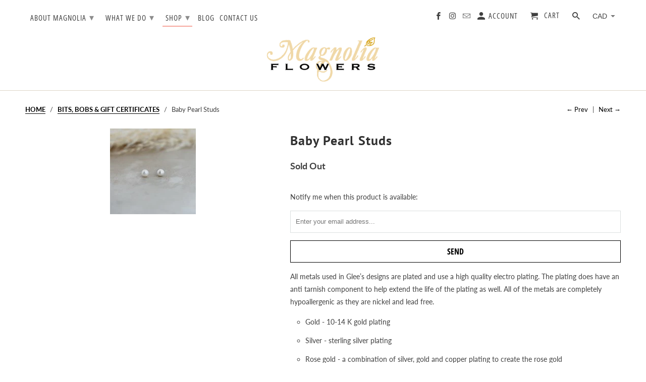

--- FILE ---
content_type: text/html; charset=utf-8
request_url: https://shop.magnoliaflowers.ca/collections/value-deals/products/baby-pearl-studs
body_size: 17972
content:
<!DOCTYPE html>
<html lang="en">
  <head>
    <meta charset="utf-8">
    <meta http-equiv="cleartype" content="on">
    <meta name="robots" content="index,follow">

    
    <title>Baby Pearl Studs - Magnolia Flowers</title>

    
      <meta name="description" content="All metals used in Glee’s designs are plated and use a high quality electro plating. The plating does have an anti tarnish component to help extend the life of the plating as well. All of the metals are completely hypoallergenic as they are nickel and lead free. Gold - 10-14 K gold plating Silver - sterling silver plat" />
    

    

<meta name="author" content="Magnolia Flowers">
<meta property="og:url" content="https://shop.magnoliaflowers.ca/products/baby-pearl-studs">
<meta property="og:site_name" content="Magnolia Flowers">



  <meta property="og:type" content="product">
  <meta property="og:title" content="Baby Pearl Studs">

  
    <meta property="og:image" content="https://shop.magnoliaflowers.ca/cdn/shop/files/image_4d0e776e-ea5d-44d0-81d6-4ed11a616732_600x.jpg?v=1686251016">
    <meta property="og:image:secure_url" content="https://shop.magnoliaflowers.ca/cdn/shop/files/image_4d0e776e-ea5d-44d0-81d6-4ed11a616732_600x.jpg?v=1686251016">
    
    <meta property="og:image:width" content="170">
    <meta property="og:image:height" content="170">
    <meta property="og:image:alt" content="Baby Pearl Studs">
      
   
  <meta property="product:price:amount" content="19.95"> 
  <meta property="product:price:currency" content="CAD">



  <meta property="og:description" content="All metals used in Glee’s designs are plated and use a high quality electro plating. The plating does have an anti tarnish component to help extend the life of the plating as well. All of the metals are completely hypoallergenic as they are nickel and lead free. Gold - 10-14 K gold plating Silver - sterling silver plat">




<meta name="twitter:card" content="summary">

  <meta name="twitter:title" content="Baby Pearl Studs">
  <meta name="twitter:description" content="
All metals used in Glee’s designs are plated and use a high quality electro plating. The plating does have an anti tarnish component to help extend the life of the plating as well. All of the metals are completely hypoallergenic as they are nickel and lead free.

Gold - 10-14 K gold plating
Silver - sterling silver plating
Rose gold - a combination of silver, gold and copper plating to create the rose gold
">
  <meta name="twitter:image" content="https://shop.magnoliaflowers.ca/cdn/shop/files/image_4d0e776e-ea5d-44d0-81d6-4ed11a616732_240x.jpg?v=1686251016">
  <meta name="twitter:image:width" content="240">
  <meta name="twitter:image:height" content="240">
  <meta name="twitter:image:alt" content="Baby Pearl Studs">



    
      <link rel="prev" href="/collections/value-deals/products/aurum-pot-planter">
    
    
      <link rel="next" href="/collections/value-deals/products/baby-starfish-studs">
    

    <!-- Mobile Specific Metas -->
    <meta name="HandheldFriendly" content="True">
    <meta name="MobileOptimized" content="320">
    <meta name="viewport" content="width=device-width,initial-scale=1">
    <meta name="theme-color" content="#ffffff">

    <!-- Stylesheets for Retina 4.6.4 -->
    <link href="//shop.magnoliaflowers.ca/cdn/shop/t/27/assets/styles.scss.css?v=76746702022603175781762828279" rel="stylesheet" type="text/css" media="all" />
  	<link href="//shop.magnoliaflowers.ca/cdn/shop/t/27/assets/bentosmb-custom.scss.css?v=119807389196009434911720450818" rel="stylesheet" type="text/css" media="all" />
	<link rel="stylesheet" href="https://cdn.jsdelivr.net/npm/vanillajs-datepicker@1.0/dist/css/datepicker.min.css">

    <!--[if lte IE 9]>
      <link href="//shop.magnoliaflowers.ca/cdn/shop/t/27/assets/ie.css?v=16370617434440559491720450818" rel="stylesheet" type="text/css" media="all" />
    <![endif]-->

     
      <link rel="shortcut icon" type="image/x-icon" href="//shop.magnoliaflowers.ca/cdn/shop/files/Square-logo-512px_180x180.png?v=1614400133">
      <link rel="apple-touch-icon" href="//shop.magnoliaflowers.ca/cdn/shop/files/Square-logo-512px_180x180.png?v=1614400133"/>
      <link rel="apple-touch-icon" sizes="72x72" href="//shop.magnoliaflowers.ca/cdn/shop/files/Square-logo-512px_72x72.png?v=1614400133"/>
      <link rel="apple-touch-icon" sizes="114x114" href="//shop.magnoliaflowers.ca/cdn/shop/files/Square-logo-512px_114x114.png?v=1614400133"/>
      <link rel="apple-touch-icon" sizes="180x180" href="//shop.magnoliaflowers.ca/cdn/shop/files/Square-logo-512px_180x180.png?v=1614400133"/>
      <link rel="apple-touch-icon" sizes="228x228" href="//shop.magnoliaflowers.ca/cdn/shop/files/Square-logo-512px_228x228.png?v=1614400133"/>
    

    <link rel="canonical" href="https://shop.magnoliaflowers.ca/products/baby-pearl-studs" />

    

    <script src="//shop.magnoliaflowers.ca/cdn/shop/t/27/assets/app.js?v=179005374155243142151720544912" type="text/javascript"></script>
	<script src="https://cdn.jsdelivr.net/npm/vanillajs-datepicker@1.0/dist/js/datepicker.min.js"></script>

    <script>window.performance && window.performance.mark && window.performance.mark('shopify.content_for_header.start');</script><meta id="shopify-digital-wallet" name="shopify-digital-wallet" content="/10818698/digital_wallets/dialog">
<link rel="alternate" type="application/json+oembed" href="https://shop.magnoliaflowers.ca/products/baby-pearl-studs.oembed">
<script async="async" src="/checkouts/internal/preloads.js?locale=en-CA"></script>
<script id="shopify-features" type="application/json">{"accessToken":"00de1b42d1cf56e592b8c3bc0e966ee9","betas":["rich-media-storefront-analytics"],"domain":"shop.magnoliaflowers.ca","predictiveSearch":true,"shopId":10818698,"locale":"en"}</script>
<script>var Shopify = Shopify || {};
Shopify.shop = "magnolia-flowers-3.myshopify.com";
Shopify.locale = "en";
Shopify.currency = {"active":"CAD","rate":"1.0"};
Shopify.country = "CA";
Shopify.theme = {"name":"Retina | BentoSMB | Jul 8 24","id":169815736635,"schema_name":"Retina","schema_version":"4.6.4","theme_store_id":null,"role":"main"};
Shopify.theme.handle = "null";
Shopify.theme.style = {"id":null,"handle":null};
Shopify.cdnHost = "shop.magnoliaflowers.ca/cdn";
Shopify.routes = Shopify.routes || {};
Shopify.routes.root = "/";</script>
<script type="module">!function(o){(o.Shopify=o.Shopify||{}).modules=!0}(window);</script>
<script>!function(o){function n(){var o=[];function n(){o.push(Array.prototype.slice.apply(arguments))}return n.q=o,n}var t=o.Shopify=o.Shopify||{};t.loadFeatures=n(),t.autoloadFeatures=n()}(window);</script>
<script id="shop-js-analytics" type="application/json">{"pageType":"product"}</script>
<script defer="defer" async type="module" src="//shop.magnoliaflowers.ca/cdn/shopifycloud/shop-js/modules/v2/client.init-shop-cart-sync_IZsNAliE.en.esm.js"></script>
<script defer="defer" async type="module" src="//shop.magnoliaflowers.ca/cdn/shopifycloud/shop-js/modules/v2/chunk.common_0OUaOowp.esm.js"></script>
<script type="module">
  await import("//shop.magnoliaflowers.ca/cdn/shopifycloud/shop-js/modules/v2/client.init-shop-cart-sync_IZsNAliE.en.esm.js");
await import("//shop.magnoliaflowers.ca/cdn/shopifycloud/shop-js/modules/v2/chunk.common_0OUaOowp.esm.js");

  window.Shopify.SignInWithShop?.initShopCartSync?.({"fedCMEnabled":true,"windoidEnabled":true});

</script>
<script>(function() {
  var isLoaded = false;
  function asyncLoad() {
    if (isLoaded) return;
    isLoaded = true;
    var urls = ["https:\/\/inffuse.eventscalendar.co\/plugins\/shopify\/loader.js?app=calendar\u0026shop=magnolia-flowers-3.myshopify.com\u0026shop=magnolia-flowers-3.myshopify.com","https:\/\/formbuilder.hulkapps.com\/skeletopapp.js?shop=magnolia-flowers-3.myshopify.com","https:\/\/shopify.covet.pics\/covet-pics-widget-inject.js?shop=magnolia-flowers-3.myshopify.com"];
    for (var i = 0; i < urls.length; i++) {
      var s = document.createElement('script');
      s.type = 'text/javascript';
      s.async = true;
      s.src = urls[i];
      var x = document.getElementsByTagName('script')[0];
      x.parentNode.insertBefore(s, x);
    }
  };
  if(window.attachEvent) {
    window.attachEvent('onload', asyncLoad);
  } else {
    window.addEventListener('load', asyncLoad, false);
  }
})();</script>
<script id="__st">var __st={"a":10818698,"offset":-18000,"reqid":"ed48e477-3cd2-45cf-b944-08294bcf56a4-1768369925","pageurl":"shop.magnoliaflowers.ca\/collections\/value-deals\/products\/baby-pearl-studs","u":"2138ec73a68d","p":"product","rtyp":"product","rid":8425044640059};</script>
<script>window.ShopifyPaypalV4VisibilityTracking = true;</script>
<script id="captcha-bootstrap">!function(){'use strict';const t='contact',e='account',n='new_comment',o=[[t,t],['blogs',n],['comments',n],[t,'customer']],c=[[e,'customer_login'],[e,'guest_login'],[e,'recover_customer_password'],[e,'create_customer']],r=t=>t.map((([t,e])=>`form[action*='/${t}']:not([data-nocaptcha='true']) input[name='form_type'][value='${e}']`)).join(','),a=t=>()=>t?[...document.querySelectorAll(t)].map((t=>t.form)):[];function s(){const t=[...o],e=r(t);return a(e)}const i='password',u='form_key',d=['recaptcha-v3-token','g-recaptcha-response','h-captcha-response',i],f=()=>{try{return window.sessionStorage}catch{return}},m='__shopify_v',_=t=>t.elements[u];function p(t,e,n=!1){try{const o=window.sessionStorage,c=JSON.parse(o.getItem(e)),{data:r}=function(t){const{data:e,action:n}=t;return t[m]||n?{data:e,action:n}:{data:t,action:n}}(c);for(const[e,n]of Object.entries(r))t.elements[e]&&(t.elements[e].value=n);n&&o.removeItem(e)}catch(o){console.error('form repopulation failed',{error:o})}}const l='form_type',E='cptcha';function T(t){t.dataset[E]=!0}const w=window,h=w.document,L='Shopify',v='ce_forms',y='captcha';let A=!1;((t,e)=>{const n=(g='f06e6c50-85a8-45c8-87d0-21a2b65856fe',I='https://cdn.shopify.com/shopifycloud/storefront-forms-hcaptcha/ce_storefront_forms_captcha_hcaptcha.v1.5.2.iife.js',D={infoText:'Protected by hCaptcha',privacyText:'Privacy',termsText:'Terms'},(t,e,n)=>{const o=w[L][v],c=o.bindForm;if(c)return c(t,g,e,D).then(n);var r;o.q.push([[t,g,e,D],n]),r=I,A||(h.body.append(Object.assign(h.createElement('script'),{id:'captcha-provider',async:!0,src:r})),A=!0)});var g,I,D;w[L]=w[L]||{},w[L][v]=w[L][v]||{},w[L][v].q=[],w[L][y]=w[L][y]||{},w[L][y].protect=function(t,e){n(t,void 0,e),T(t)},Object.freeze(w[L][y]),function(t,e,n,w,h,L){const[v,y,A,g]=function(t,e,n){const i=e?o:[],u=t?c:[],d=[...i,...u],f=r(d),m=r(i),_=r(d.filter((([t,e])=>n.includes(e))));return[a(f),a(m),a(_),s()]}(w,h,L),I=t=>{const e=t.target;return e instanceof HTMLFormElement?e:e&&e.form},D=t=>v().includes(t);t.addEventListener('submit',(t=>{const e=I(t);if(!e)return;const n=D(e)&&!e.dataset.hcaptchaBound&&!e.dataset.recaptchaBound,o=_(e),c=g().includes(e)&&(!o||!o.value);(n||c)&&t.preventDefault(),c&&!n&&(function(t){try{if(!f())return;!function(t){const e=f();if(!e)return;const n=_(t);if(!n)return;const o=n.value;o&&e.removeItem(o)}(t);const e=Array.from(Array(32),(()=>Math.random().toString(36)[2])).join('');!function(t,e){_(t)||t.append(Object.assign(document.createElement('input'),{type:'hidden',name:u})),t.elements[u].value=e}(t,e),function(t,e){const n=f();if(!n)return;const o=[...t.querySelectorAll(`input[type='${i}']`)].map((({name:t})=>t)),c=[...d,...o],r={};for(const[a,s]of new FormData(t).entries())c.includes(a)||(r[a]=s);n.setItem(e,JSON.stringify({[m]:1,action:t.action,data:r}))}(t,e)}catch(e){console.error('failed to persist form',e)}}(e),e.submit())}));const S=(t,e)=>{t&&!t.dataset[E]&&(n(t,e.some((e=>e===t))),T(t))};for(const o of['focusin','change'])t.addEventListener(o,(t=>{const e=I(t);D(e)&&S(e,y())}));const B=e.get('form_key'),M=e.get(l),P=B&&M;t.addEventListener('DOMContentLoaded',(()=>{const t=y();if(P)for(const e of t)e.elements[l].value===M&&p(e,B);[...new Set([...A(),...v().filter((t=>'true'===t.dataset.shopifyCaptcha))])].forEach((e=>S(e,t)))}))}(h,new URLSearchParams(w.location.search),n,t,e,['guest_login'])})(!0,!0)}();</script>
<script integrity="sha256-4kQ18oKyAcykRKYeNunJcIwy7WH5gtpwJnB7kiuLZ1E=" data-source-attribution="shopify.loadfeatures" defer="defer" src="//shop.magnoliaflowers.ca/cdn/shopifycloud/storefront/assets/storefront/load_feature-a0a9edcb.js" crossorigin="anonymous"></script>
<script data-source-attribution="shopify.dynamic_checkout.dynamic.init">var Shopify=Shopify||{};Shopify.PaymentButton=Shopify.PaymentButton||{isStorefrontPortableWallets:!0,init:function(){window.Shopify.PaymentButton.init=function(){};var t=document.createElement("script");t.src="https://shop.magnoliaflowers.ca/cdn/shopifycloud/portable-wallets/latest/portable-wallets.en.js",t.type="module",document.head.appendChild(t)}};
</script>
<script data-source-attribution="shopify.dynamic_checkout.buyer_consent">
  function portableWalletsHideBuyerConsent(e){var t=document.getElementById("shopify-buyer-consent"),n=document.getElementById("shopify-subscription-policy-button");t&&n&&(t.classList.add("hidden"),t.setAttribute("aria-hidden","true"),n.removeEventListener("click",e))}function portableWalletsShowBuyerConsent(e){var t=document.getElementById("shopify-buyer-consent"),n=document.getElementById("shopify-subscription-policy-button");t&&n&&(t.classList.remove("hidden"),t.removeAttribute("aria-hidden"),n.addEventListener("click",e))}window.Shopify?.PaymentButton&&(window.Shopify.PaymentButton.hideBuyerConsent=portableWalletsHideBuyerConsent,window.Shopify.PaymentButton.showBuyerConsent=portableWalletsShowBuyerConsent);
</script>
<script data-source-attribution="shopify.dynamic_checkout.cart.bootstrap">document.addEventListener("DOMContentLoaded",(function(){function t(){return document.querySelector("shopify-accelerated-checkout-cart, shopify-accelerated-checkout")}if(t())Shopify.PaymentButton.init();else{new MutationObserver((function(e,n){t()&&(Shopify.PaymentButton.init(),n.disconnect())})).observe(document.body,{childList:!0,subtree:!0})}}));
</script>

<script>window.performance && window.performance.mark && window.performance.mark('shopify.content_for_header.end');</script>

    <noscript>
      <style>
        img.lazyload[data-sizes="auto"] {
          display: none !important;
        }
        .lazyload--mirage+.transition-helper {
          display: none;
        }
        .image__fallback {
          width: 100vw;
          display: block !important;
          max-width: 100vw !important;
          margin-bottom: 0;
        }
        .product_section:not(.product_slideshow_animation--slide) .flexslider.product_gallery .slides li {
          display: block !important;
        }
        .no-js-only {
          display: inherit !important;
        }
        .icon-cart.cart-button {
          display: none;
        }
        .lazyload {
          opacity: 1;
          -webkit-filter: blur(0);
          filter: blur(0);
        }
        .animate_right,
        .animate_left,
        .animate_up,
        .animate_down {
          opacity: 1;
        }
        .flexslider .slides>li {
          display: block;
        }
        .product_section .product_form {
          opacity: 1;
        }
        .multi_select,
        form .select {
          display: block !important;
        }
        .swatch_options {
          display: none;
        }
        .primary_logo {
          display: block;
        }
      </style>
    </noscript>
  <!-- BEGIN app block: shopify://apps/hulk-form-builder/blocks/app-embed/b6b8dd14-356b-4725-a4ed-77232212b3c3 --><!-- BEGIN app snippet: hulkapps-formbuilder-theme-ext --><script type="text/javascript">
  
  if (typeof window.formbuilder_customer != "object") {
        window.formbuilder_customer = {}
  }

  window.hulkFormBuilder = {
    form_data: {},
    shop_data: {"shop_qyIp3tfUFlU_1oMroTiPIA":{"shop_uuid":"qyIp3tfUFlU_1oMroTiPIA","shop_timezone":"America\/New_York","shop_id":28906,"shop_is_after_submit_enabled":true,"shop_shopify_plan":"professional","shop_shopify_domain":"magnolia-flowers-3.myshopify.com","shop_remove_watermark":false,"shop_created_at":"2020-01-23T19:36:14.456Z","is_skip_metafield":false,"shop_deleted":false,"shop_disabled":false}},
    settings_data: {"shop_settings":{"shop_customise_msgs":[],"default_customise_msgs":{"is_required":"is required","thank_you":"Thank you! The form was submitted successfully.","processing":"Processing...","valid_data":"Please provide valid data","valid_email":"Provide valid email format","valid_tags":"HTML Tags are not allowed","valid_phone":"Provide valid phone number","valid_captcha":"Please provide valid captcha response","valid_url":"Provide valid URL","only_number_alloud":"Provide valid number in","number_less":"must be less than","number_more":"must be more than","image_must_less":"Image must be less than 20MB","image_number":"Images allowed","image_extension":"Invalid extension! Please provide image file","error_image_upload":"Error in image upload. Please try again.","error_file_upload":"Error in file upload. Please try again.","your_response":"Your response","error_form_submit":"Error occur.Please try again after sometime.","email_submitted":"Form with this email is already submitted","invalid_email_by_zerobounce":"The email address you entered appears to be invalid. Please check it and try again.","download_file":"Download file","card_details_invalid":"Your card details are invalid","card_details":"Card details","please_enter_card_details":"Please enter card details","card_number":"Card number","exp_mm":"Exp MM","exp_yy":"Exp YY","crd_cvc":"CVV","payment_value":"Payment amount","please_enter_payment_amount":"Please enter payment amount","address1":"Address line 1","address2":"Address line 2","city":"City","province":"Province","zipcode":"Zip code","country":"Country","blocked_domain":"This form does not accept addresses from","file_must_less":"File must be less than 20MB","file_extension":"Invalid extension! Please provide file","only_file_number_alloud":"files allowed","previous":"Previous","next":"Next","must_have_a_input":"Please enter at least one field.","please_enter_required_data":"Please enter required data","atleast_one_special_char":"Include at least one special character","atleast_one_lowercase_char":"Include at least one lowercase character","atleast_one_uppercase_char":"Include at least one uppercase character","atleast_one_number":"Include at least one number","must_have_8_chars":"Must have 8 characters long","be_between_8_and_12_chars":"Be between 8 and 12 characters long","please_select":"Please Select","phone_submitted":"Form with this phone number is already submitted","user_res_parse_error":"Error while submitting the form","valid_same_values":"values must be same","product_choice_clear_selection":"Clear Selection","picture_choice_clear_selection":"Clear Selection","remove_all_for_file_image_upload":"Remove All","invalid_file_type_for_image_upload":"You can't upload files of this type.","invalid_file_type_for_signature_upload":"You can't upload files of this type.","max_files_exceeded_for_file_upload":"You can not upload any more files.","max_files_exceeded_for_image_upload":"You can not upload any more files.","file_already_exist":"File already uploaded","max_limit_exceed":"You have added the maximum number of text fields.","cancel_upload_for_file_upload":"Cancel upload","cancel_upload_for_image_upload":"Cancel upload","cancel_upload_for_signature_upload":"Cancel upload"},"shop_blocked_domains":[]}},
    features_data: {"shop_plan_features":{"shop_plan_features":["unlimited-forms","full-design-customization","export-form-submissions","multiple-recipients-for-form-submissions","multiple-admin-notifications","enable-captcha","unlimited-file-uploads","save-submitted-form-data","set-auto-response-message","conditional-logic","form-banner","save-as-draft-facility","include-user-response-in-admin-email","disable-form-submission","file-upload"]}},
    shop: null,
    shop_id: null,
    plan_features: null,
    validateDoubleQuotes: false,
    assets: {
      extraFunctions: "https://cdn.shopify.com/extensions/019bb5ee-ec40-7527-955d-c1b8751eb060/form-builder-by-hulkapps-50/assets/extra-functions.js",
      extraStyles: "https://cdn.shopify.com/extensions/019bb5ee-ec40-7527-955d-c1b8751eb060/form-builder-by-hulkapps-50/assets/extra-styles.css",
      bootstrapStyles: "https://cdn.shopify.com/extensions/019bb5ee-ec40-7527-955d-c1b8751eb060/form-builder-by-hulkapps-50/assets/theme-app-extension-bootstrap.css"
    },
    translations: {
      htmlTagNotAllowed: "HTML Tags are not allowed",
      sqlQueryNotAllowed: "SQL Queries are not allowed",
      doubleQuoteNotAllowed: "Double quotes are not allowed",
      vorwerkHttpWwwNotAllowed: "The words \u0026#39;http\u0026#39; and \u0026#39;www\u0026#39; are not allowed. Please remove them and try again.",
      maxTextFieldsReached: "You have added the maximum number of text fields.",
      avoidNegativeWords: "Avoid negative words: Don\u0026#39;t use negative words in your contact message.",
      customDesignOnly: "This form is for custom designs requests. For general inquiries please contact our team at info@stagheaddesigns.com",
      zerobounceApiErrorMsg: "We couldn\u0026#39;t verify your email due to a technical issue. Please try again later.",
    }

  }

  

  window.FbThemeAppExtSettingsHash = {}
  
</script><!-- END app snippet --><!-- END app block --><script src="https://cdn.shopify.com/extensions/019bb5ee-ec40-7527-955d-c1b8751eb060/form-builder-by-hulkapps-50/assets/form-builder-script.js" type="text/javascript" defer="defer"></script>
<link href="https://monorail-edge.shopifysvc.com" rel="dns-prefetch">
<script>(function(){if ("sendBeacon" in navigator && "performance" in window) {try {var session_token_from_headers = performance.getEntriesByType('navigation')[0].serverTiming.find(x => x.name == '_s').description;} catch {var session_token_from_headers = undefined;}var session_cookie_matches = document.cookie.match(/_shopify_s=([^;]*)/);var session_token_from_cookie = session_cookie_matches && session_cookie_matches.length === 2 ? session_cookie_matches[1] : "";var session_token = session_token_from_headers || session_token_from_cookie || "";function handle_abandonment_event(e) {var entries = performance.getEntries().filter(function(entry) {return /monorail-edge.shopifysvc.com/.test(entry.name);});if (!window.abandonment_tracked && entries.length === 0) {window.abandonment_tracked = true;var currentMs = Date.now();var navigation_start = performance.timing.navigationStart;var payload = {shop_id: 10818698,url: window.location.href,navigation_start,duration: currentMs - navigation_start,session_token,page_type: "product"};window.navigator.sendBeacon("https://monorail-edge.shopifysvc.com/v1/produce", JSON.stringify({schema_id: "online_store_buyer_site_abandonment/1.1",payload: payload,metadata: {event_created_at_ms: currentMs,event_sent_at_ms: currentMs}}));}}window.addEventListener('pagehide', handle_abandonment_event);}}());</script>
<script id="web-pixels-manager-setup">(function e(e,d,r,n,o){if(void 0===o&&(o={}),!Boolean(null===(a=null===(i=window.Shopify)||void 0===i?void 0:i.analytics)||void 0===a?void 0:a.replayQueue)){var i,a;window.Shopify=window.Shopify||{};var t=window.Shopify;t.analytics=t.analytics||{};var s=t.analytics;s.replayQueue=[],s.publish=function(e,d,r){return s.replayQueue.push([e,d,r]),!0};try{self.performance.mark("wpm:start")}catch(e){}var l=function(){var e={modern:/Edge?\/(1{2}[4-9]|1[2-9]\d|[2-9]\d{2}|\d{4,})\.\d+(\.\d+|)|Firefox\/(1{2}[4-9]|1[2-9]\d|[2-9]\d{2}|\d{4,})\.\d+(\.\d+|)|Chrom(ium|e)\/(9{2}|\d{3,})\.\d+(\.\d+|)|(Maci|X1{2}).+ Version\/(15\.\d+|(1[6-9]|[2-9]\d|\d{3,})\.\d+)([,.]\d+|)( \(\w+\)|)( Mobile\/\w+|) Safari\/|Chrome.+OPR\/(9{2}|\d{3,})\.\d+\.\d+|(CPU[ +]OS|iPhone[ +]OS|CPU[ +]iPhone|CPU IPhone OS|CPU iPad OS)[ +]+(15[._]\d+|(1[6-9]|[2-9]\d|\d{3,})[._]\d+)([._]\d+|)|Android:?[ /-](13[3-9]|1[4-9]\d|[2-9]\d{2}|\d{4,})(\.\d+|)(\.\d+|)|Android.+Firefox\/(13[5-9]|1[4-9]\d|[2-9]\d{2}|\d{4,})\.\d+(\.\d+|)|Android.+Chrom(ium|e)\/(13[3-9]|1[4-9]\d|[2-9]\d{2}|\d{4,})\.\d+(\.\d+|)|SamsungBrowser\/([2-9]\d|\d{3,})\.\d+/,legacy:/Edge?\/(1[6-9]|[2-9]\d|\d{3,})\.\d+(\.\d+|)|Firefox\/(5[4-9]|[6-9]\d|\d{3,})\.\d+(\.\d+|)|Chrom(ium|e)\/(5[1-9]|[6-9]\d|\d{3,})\.\d+(\.\d+|)([\d.]+$|.*Safari\/(?![\d.]+ Edge\/[\d.]+$))|(Maci|X1{2}).+ Version\/(10\.\d+|(1[1-9]|[2-9]\d|\d{3,})\.\d+)([,.]\d+|)( \(\w+\)|)( Mobile\/\w+|) Safari\/|Chrome.+OPR\/(3[89]|[4-9]\d|\d{3,})\.\d+\.\d+|(CPU[ +]OS|iPhone[ +]OS|CPU[ +]iPhone|CPU IPhone OS|CPU iPad OS)[ +]+(10[._]\d+|(1[1-9]|[2-9]\d|\d{3,})[._]\d+)([._]\d+|)|Android:?[ /-](13[3-9]|1[4-9]\d|[2-9]\d{2}|\d{4,})(\.\d+|)(\.\d+|)|Mobile Safari.+OPR\/([89]\d|\d{3,})\.\d+\.\d+|Android.+Firefox\/(13[5-9]|1[4-9]\d|[2-9]\d{2}|\d{4,})\.\d+(\.\d+|)|Android.+Chrom(ium|e)\/(13[3-9]|1[4-9]\d|[2-9]\d{2}|\d{4,})\.\d+(\.\d+|)|Android.+(UC? ?Browser|UCWEB|U3)[ /]?(15\.([5-9]|\d{2,})|(1[6-9]|[2-9]\d|\d{3,})\.\d+)\.\d+|SamsungBrowser\/(5\.\d+|([6-9]|\d{2,})\.\d+)|Android.+MQ{2}Browser\/(14(\.(9|\d{2,})|)|(1[5-9]|[2-9]\d|\d{3,})(\.\d+|))(\.\d+|)|K[Aa][Ii]OS\/(3\.\d+|([4-9]|\d{2,})\.\d+)(\.\d+|)/},d=e.modern,r=e.legacy,n=navigator.userAgent;return n.match(d)?"modern":n.match(r)?"legacy":"unknown"}(),u="modern"===l?"modern":"legacy",c=(null!=n?n:{modern:"",legacy:""})[u],f=function(e){return[e.baseUrl,"/wpm","/b",e.hashVersion,"modern"===e.buildTarget?"m":"l",".js"].join("")}({baseUrl:d,hashVersion:r,buildTarget:u}),m=function(e){var d=e.version,r=e.bundleTarget,n=e.surface,o=e.pageUrl,i=e.monorailEndpoint;return{emit:function(e){var a=e.status,t=e.errorMsg,s=(new Date).getTime(),l=JSON.stringify({metadata:{event_sent_at_ms:s},events:[{schema_id:"web_pixels_manager_load/3.1",payload:{version:d,bundle_target:r,page_url:o,status:a,surface:n,error_msg:t},metadata:{event_created_at_ms:s}}]});if(!i)return console&&console.warn&&console.warn("[Web Pixels Manager] No Monorail endpoint provided, skipping logging."),!1;try{return self.navigator.sendBeacon.bind(self.navigator)(i,l)}catch(e){}var u=new XMLHttpRequest;try{return u.open("POST",i,!0),u.setRequestHeader("Content-Type","text/plain"),u.send(l),!0}catch(e){return console&&console.warn&&console.warn("[Web Pixels Manager] Got an unhandled error while logging to Monorail."),!1}}}}({version:r,bundleTarget:l,surface:e.surface,pageUrl:self.location.href,monorailEndpoint:e.monorailEndpoint});try{o.browserTarget=l,function(e){var d=e.src,r=e.async,n=void 0===r||r,o=e.onload,i=e.onerror,a=e.sri,t=e.scriptDataAttributes,s=void 0===t?{}:t,l=document.createElement("script"),u=document.querySelector("head"),c=document.querySelector("body");if(l.async=n,l.src=d,a&&(l.integrity=a,l.crossOrigin="anonymous"),s)for(var f in s)if(Object.prototype.hasOwnProperty.call(s,f))try{l.dataset[f]=s[f]}catch(e){}if(o&&l.addEventListener("load",o),i&&l.addEventListener("error",i),u)u.appendChild(l);else{if(!c)throw new Error("Did not find a head or body element to append the script");c.appendChild(l)}}({src:f,async:!0,onload:function(){if(!function(){var e,d;return Boolean(null===(d=null===(e=window.Shopify)||void 0===e?void 0:e.analytics)||void 0===d?void 0:d.initialized)}()){var d=window.webPixelsManager.init(e)||void 0;if(d){var r=window.Shopify.analytics;r.replayQueue.forEach((function(e){var r=e[0],n=e[1],o=e[2];d.publishCustomEvent(r,n,o)})),r.replayQueue=[],r.publish=d.publishCustomEvent,r.visitor=d.visitor,r.initialized=!0}}},onerror:function(){return m.emit({status:"failed",errorMsg:"".concat(f," has failed to load")})},sri:function(e){var d=/^sha384-[A-Za-z0-9+/=]+$/;return"string"==typeof e&&d.test(e)}(c)?c:"",scriptDataAttributes:o}),m.emit({status:"loading"})}catch(e){m.emit({status:"failed",errorMsg:(null==e?void 0:e.message)||"Unknown error"})}}})({shopId: 10818698,storefrontBaseUrl: "https://shop.magnoliaflowers.ca",extensionsBaseUrl: "https://extensions.shopifycdn.com/cdn/shopifycloud/web-pixels-manager",monorailEndpoint: "https://monorail-edge.shopifysvc.com/unstable/produce_batch",surface: "storefront-renderer",enabledBetaFlags: ["2dca8a86","a0d5f9d2"],webPixelsConfigList: [{"id":"766673211","configuration":"{\"config\":\"{\\\"pixel_id\\\":\\\"G-ZRNZLY6TSH\\\",\\\"gtag_events\\\":[{\\\"type\\\":\\\"begin_checkout\\\",\\\"action_label\\\":\\\"G-ZRNZLY6TSH\\\"},{\\\"type\\\":\\\"search\\\",\\\"action_label\\\":\\\"G-ZRNZLY6TSH\\\"},{\\\"type\\\":\\\"view_item\\\",\\\"action_label\\\":\\\"G-ZRNZLY6TSH\\\"},{\\\"type\\\":\\\"purchase\\\",\\\"action_label\\\":\\\"G-ZRNZLY6TSH\\\"},{\\\"type\\\":\\\"page_view\\\",\\\"action_label\\\":\\\"G-ZRNZLY6TSH\\\"},{\\\"type\\\":\\\"add_payment_info\\\",\\\"action_label\\\":\\\"G-ZRNZLY6TSH\\\"},{\\\"type\\\":\\\"add_to_cart\\\",\\\"action_label\\\":\\\"G-ZRNZLY6TSH\\\"}],\\\"enable_monitoring_mode\\\":false}\"}","eventPayloadVersion":"v1","runtimeContext":"OPEN","scriptVersion":"b2a88bafab3e21179ed38636efcd8a93","type":"APP","apiClientId":1780363,"privacyPurposes":[],"dataSharingAdjustments":{"protectedCustomerApprovalScopes":["read_customer_address","read_customer_email","read_customer_name","read_customer_personal_data","read_customer_phone"]}},{"id":"146768187","eventPayloadVersion":"v1","runtimeContext":"LAX","scriptVersion":"1","type":"CUSTOM","privacyPurposes":["ANALYTICS"],"name":"Google Analytics tag (migrated)"},{"id":"shopify-app-pixel","configuration":"{}","eventPayloadVersion":"v1","runtimeContext":"STRICT","scriptVersion":"0450","apiClientId":"shopify-pixel","type":"APP","privacyPurposes":["ANALYTICS","MARKETING"]},{"id":"shopify-custom-pixel","eventPayloadVersion":"v1","runtimeContext":"LAX","scriptVersion":"0450","apiClientId":"shopify-pixel","type":"CUSTOM","privacyPurposes":["ANALYTICS","MARKETING"]}],isMerchantRequest: false,initData: {"shop":{"name":"Magnolia Flowers","paymentSettings":{"currencyCode":"CAD"},"myshopifyDomain":"magnolia-flowers-3.myshopify.com","countryCode":"CA","storefrontUrl":"https:\/\/shop.magnoliaflowers.ca"},"customer":null,"cart":null,"checkout":null,"productVariants":[{"price":{"amount":19.95,"currencyCode":"CAD"},"product":{"title":"Baby Pearl Studs","vendor":"Glee","id":"8425044640059","untranslatedTitle":"Baby Pearl Studs","url":"\/products\/baby-pearl-studs","type":"jewelry"},"id":"45385202270523","image":{"src":"\/\/shop.magnoliaflowers.ca\/cdn\/shop\/files\/image_4d0e776e-ea5d-44d0-81d6-4ed11a616732.jpg?v=1686251016"},"sku":"","title":"White","untranslatedTitle":"White"}],"purchasingCompany":null},},"https://shop.magnoliaflowers.ca/cdn","7cecd0b6w90c54c6cpe92089d5m57a67346",{"modern":"","legacy":""},{"shopId":"10818698","storefrontBaseUrl":"https:\/\/shop.magnoliaflowers.ca","extensionBaseUrl":"https:\/\/extensions.shopifycdn.com\/cdn\/shopifycloud\/web-pixels-manager","surface":"storefront-renderer","enabledBetaFlags":"[\"2dca8a86\", \"a0d5f9d2\"]","isMerchantRequest":"false","hashVersion":"7cecd0b6w90c54c6cpe92089d5m57a67346","publish":"custom","events":"[[\"page_viewed\",{}],[\"product_viewed\",{\"productVariant\":{\"price\":{\"amount\":19.95,\"currencyCode\":\"CAD\"},\"product\":{\"title\":\"Baby Pearl Studs\",\"vendor\":\"Glee\",\"id\":\"8425044640059\",\"untranslatedTitle\":\"Baby Pearl Studs\",\"url\":\"\/products\/baby-pearl-studs\",\"type\":\"jewelry\"},\"id\":\"45385202270523\",\"image\":{\"src\":\"\/\/shop.magnoliaflowers.ca\/cdn\/shop\/files\/image_4d0e776e-ea5d-44d0-81d6-4ed11a616732.jpg?v=1686251016\"},\"sku\":\"\",\"title\":\"White\",\"untranslatedTitle\":\"White\"}}]]"});</script><script>
  window.ShopifyAnalytics = window.ShopifyAnalytics || {};
  window.ShopifyAnalytics.meta = window.ShopifyAnalytics.meta || {};
  window.ShopifyAnalytics.meta.currency = 'CAD';
  var meta = {"product":{"id":8425044640059,"gid":"gid:\/\/shopify\/Product\/8425044640059","vendor":"Glee","type":"jewelry","handle":"baby-pearl-studs","variants":[{"id":45385202270523,"price":1995,"name":"Baby Pearl Studs - White","public_title":"White","sku":""}],"remote":false},"page":{"pageType":"product","resourceType":"product","resourceId":8425044640059,"requestId":"ed48e477-3cd2-45cf-b944-08294bcf56a4-1768369925"}};
  for (var attr in meta) {
    window.ShopifyAnalytics.meta[attr] = meta[attr];
  }
</script>
<script class="analytics">
  (function () {
    var customDocumentWrite = function(content) {
      var jquery = null;

      if (window.jQuery) {
        jquery = window.jQuery;
      } else if (window.Checkout && window.Checkout.$) {
        jquery = window.Checkout.$;
      }

      if (jquery) {
        jquery('body').append(content);
      }
    };

    var hasLoggedConversion = function(token) {
      if (token) {
        return document.cookie.indexOf('loggedConversion=' + token) !== -1;
      }
      return false;
    }

    var setCookieIfConversion = function(token) {
      if (token) {
        var twoMonthsFromNow = new Date(Date.now());
        twoMonthsFromNow.setMonth(twoMonthsFromNow.getMonth() + 2);

        document.cookie = 'loggedConversion=' + token + '; expires=' + twoMonthsFromNow;
      }
    }

    var trekkie = window.ShopifyAnalytics.lib = window.trekkie = window.trekkie || [];
    if (trekkie.integrations) {
      return;
    }
    trekkie.methods = [
      'identify',
      'page',
      'ready',
      'track',
      'trackForm',
      'trackLink'
    ];
    trekkie.factory = function(method) {
      return function() {
        var args = Array.prototype.slice.call(arguments);
        args.unshift(method);
        trekkie.push(args);
        return trekkie;
      };
    };
    for (var i = 0; i < trekkie.methods.length; i++) {
      var key = trekkie.methods[i];
      trekkie[key] = trekkie.factory(key);
    }
    trekkie.load = function(config) {
      trekkie.config = config || {};
      trekkie.config.initialDocumentCookie = document.cookie;
      var first = document.getElementsByTagName('script')[0];
      var script = document.createElement('script');
      script.type = 'text/javascript';
      script.onerror = function(e) {
        var scriptFallback = document.createElement('script');
        scriptFallback.type = 'text/javascript';
        scriptFallback.onerror = function(error) {
                var Monorail = {
      produce: function produce(monorailDomain, schemaId, payload) {
        var currentMs = new Date().getTime();
        var event = {
          schema_id: schemaId,
          payload: payload,
          metadata: {
            event_created_at_ms: currentMs,
            event_sent_at_ms: currentMs
          }
        };
        return Monorail.sendRequest("https://" + monorailDomain + "/v1/produce", JSON.stringify(event));
      },
      sendRequest: function sendRequest(endpointUrl, payload) {
        // Try the sendBeacon API
        if (window && window.navigator && typeof window.navigator.sendBeacon === 'function' && typeof window.Blob === 'function' && !Monorail.isIos12()) {
          var blobData = new window.Blob([payload], {
            type: 'text/plain'
          });

          if (window.navigator.sendBeacon(endpointUrl, blobData)) {
            return true;
          } // sendBeacon was not successful

        } // XHR beacon

        var xhr = new XMLHttpRequest();

        try {
          xhr.open('POST', endpointUrl);
          xhr.setRequestHeader('Content-Type', 'text/plain');
          xhr.send(payload);
        } catch (e) {
          console.log(e);
        }

        return false;
      },
      isIos12: function isIos12() {
        return window.navigator.userAgent.lastIndexOf('iPhone; CPU iPhone OS 12_') !== -1 || window.navigator.userAgent.lastIndexOf('iPad; CPU OS 12_') !== -1;
      }
    };
    Monorail.produce('monorail-edge.shopifysvc.com',
      'trekkie_storefront_load_errors/1.1',
      {shop_id: 10818698,
      theme_id: 169815736635,
      app_name: "storefront",
      context_url: window.location.href,
      source_url: "//shop.magnoliaflowers.ca/cdn/s/trekkie.storefront.55c6279c31a6628627b2ba1c5ff367020da294e2.min.js"});

        };
        scriptFallback.async = true;
        scriptFallback.src = '//shop.magnoliaflowers.ca/cdn/s/trekkie.storefront.55c6279c31a6628627b2ba1c5ff367020da294e2.min.js';
        first.parentNode.insertBefore(scriptFallback, first);
      };
      script.async = true;
      script.src = '//shop.magnoliaflowers.ca/cdn/s/trekkie.storefront.55c6279c31a6628627b2ba1c5ff367020da294e2.min.js';
      first.parentNode.insertBefore(script, first);
    };
    trekkie.load(
      {"Trekkie":{"appName":"storefront","development":false,"defaultAttributes":{"shopId":10818698,"isMerchantRequest":null,"themeId":169815736635,"themeCityHash":"5258589339274041961","contentLanguage":"en","currency":"CAD","eventMetadataId":"7a09d041-3b14-4fd7-93ff-8a9842d12ad3"},"isServerSideCookieWritingEnabled":true,"monorailRegion":"shop_domain","enabledBetaFlags":["65f19447"]},"Session Attribution":{},"S2S":{"facebookCapiEnabled":true,"source":"trekkie-storefront-renderer","apiClientId":580111}}
    );

    var loaded = false;
    trekkie.ready(function() {
      if (loaded) return;
      loaded = true;

      window.ShopifyAnalytics.lib = window.trekkie;

      var originalDocumentWrite = document.write;
      document.write = customDocumentWrite;
      try { window.ShopifyAnalytics.merchantGoogleAnalytics.call(this); } catch(error) {};
      document.write = originalDocumentWrite;

      window.ShopifyAnalytics.lib.page(null,{"pageType":"product","resourceType":"product","resourceId":8425044640059,"requestId":"ed48e477-3cd2-45cf-b944-08294bcf56a4-1768369925","shopifyEmitted":true});

      var match = window.location.pathname.match(/checkouts\/(.+)\/(thank_you|post_purchase)/)
      var token = match? match[1]: undefined;
      if (!hasLoggedConversion(token)) {
        setCookieIfConversion(token);
        window.ShopifyAnalytics.lib.track("Viewed Product",{"currency":"CAD","variantId":45385202270523,"productId":8425044640059,"productGid":"gid:\/\/shopify\/Product\/8425044640059","name":"Baby Pearl Studs - White","price":"19.95","sku":"","brand":"Glee","variant":"White","category":"jewelry","nonInteraction":true,"remote":false},undefined,undefined,{"shopifyEmitted":true});
      window.ShopifyAnalytics.lib.track("monorail:\/\/trekkie_storefront_viewed_product\/1.1",{"currency":"CAD","variantId":45385202270523,"productId":8425044640059,"productGid":"gid:\/\/shopify\/Product\/8425044640059","name":"Baby Pearl Studs - White","price":"19.95","sku":"","brand":"Glee","variant":"White","category":"jewelry","nonInteraction":true,"remote":false,"referer":"https:\/\/shop.magnoliaflowers.ca\/collections\/value-deals\/products\/baby-pearl-studs"});
      }
    });


        var eventsListenerScript = document.createElement('script');
        eventsListenerScript.async = true;
        eventsListenerScript.src = "//shop.magnoliaflowers.ca/cdn/shopifycloud/storefront/assets/shop_events_listener-3da45d37.js";
        document.getElementsByTagName('head')[0].appendChild(eventsListenerScript);

})();</script>
  <script>
  if (!window.ga || (window.ga && typeof window.ga !== 'function')) {
    window.ga = function ga() {
      (window.ga.q = window.ga.q || []).push(arguments);
      if (window.Shopify && window.Shopify.analytics && typeof window.Shopify.analytics.publish === 'function') {
        window.Shopify.analytics.publish("ga_stub_called", {}, {sendTo: "google_osp_migration"});
      }
      console.error("Shopify's Google Analytics stub called with:", Array.from(arguments), "\nSee https://help.shopify.com/manual/promoting-marketing/pixels/pixel-migration#google for more information.");
    };
    if (window.Shopify && window.Shopify.analytics && typeof window.Shopify.analytics.publish === 'function') {
      window.Shopify.analytics.publish("ga_stub_initialized", {}, {sendTo: "google_osp_migration"});
    }
  }
</script>
<script
  defer
  src="https://shop.magnoliaflowers.ca/cdn/shopifycloud/perf-kit/shopify-perf-kit-3.0.3.min.js"
  data-application="storefront-renderer"
  data-shop-id="10818698"
  data-render-region="gcp-us-central1"
  data-page-type="product"
  data-theme-instance-id="169815736635"
  data-theme-name="Retina"
  data-theme-version="4.6.4"
  data-monorail-region="shop_domain"
  data-resource-timing-sampling-rate="10"
  data-shs="true"
  data-shs-beacon="true"
  data-shs-export-with-fetch="true"
  data-shs-logs-sample-rate="1"
  data-shs-beacon-endpoint="https://shop.magnoliaflowers.ca/api/collect"
></script>
</head>
  
  <body class="product "
    data-money-format="${{amount}}" data-active-currency="CAD">

    <div id="content_wrapper">

      <div id="shopify-section-header" class="shopify-section header-section"><div id="header" class="mobile-header mobile-sticky-header--true" data-search-enabled="true">
  
  <a href="#nav" class="icon-menu" aria-haspopup="true" aria-label="Menu" role="nav"><span>Menu</span></a>
  
  <a href="#cart" class="icon-cart cart-button right"><span>0</span></a>
</div>

  <div class="container mobile_logo logo-below">
    <div class="logo">
      <a href="https://shop.magnoliaflowers.ca" title="Magnolia Flowers">
        
          <img src="//shop.magnoliaflowers.ca/cdn/shop/files/checkout_logo_2_280x@2x.png?v=1613687832" alt="Magnolia Flowers" />
        
      </a>
    </div>
  </div>


<div class="hidden">
  <div id="nav">
    <ul>
      
        
          <li >
            
              <span>About Magnolia</span>
            
            <ul>
              
                
                  <li ><a href="/pages/our-team">Our Team</a></li>
                
              
                
                  <li ><a href="/pages/about-us">Our Store</a></li>
                
              
            </ul>
          </li>
        
      
        
          <li >
            
              <span>What We Do</span>
            
            <ul>
              
                
                  <li ><a href="/pages/floral-studio">Floral Studio</a></li>
                
              
                
                  <li ><a href="/pages/weddings">Weddings</a></li>
                
              
                
                  <li ><a href="/pages/sympathy-flowers">Sympathy Flowers</a></li>
                
              
                
                  <li ><a href="/pages/event-floral-design">Event Floral Design</a></li>
                
              
                
                  <li ><a href="/pages/delivery">Delivery</a></li>
                
              
                
                  <li ><a href="/pages/vendor-information">Vendor Information</a></li>
                
              
            </ul>
          </li>
        
      
        
          <li >
            
              <a href="/collections/all">Shop</a>
            
            <ul>
              
                
                  <li ><a href="/collections/arrangements">Florals & Plants</a></li>
                
              
                
                  <li ><a href="/collections/valentines-2021">Valentine's </a></li>
                
              
                
                  <li class="Selected"><a href="/collections/value-deals">Bits & Bobs & Gift Certificates</a></li>
                
              
                
                  <li ><a href="/collections/la-rochere">La Rochere</a></li>
                
              
                
                  <li ><a href="/collections/dried-lavender">Dried Lavender</a></li>
                
              
                
                  <li ><a href="/collections/life-on-the-river">Life On the River</a></li>
                
              
                
                  <li ><a href="/collections/good-home-company-candles">The Good Home Co</a></li>
                
              
            </ul>
          </li>
        
      
        
          <li ><a href="/blogs/blog">Blog</a></li>
        
      
        
          <li ><a href="/pages/contact-us">Contact Us</a></li>
        
      
      
        
          <li>
            <a href="/account/login" id="customer_login_link">My Account</a>
          </li>
        
      
      
        <li class="currencies">
          
  <select class="currencies" name="currencies" data-default-shop-currency="CAD" data-currency-converter>
    
    
    <option value="CAD" selected="selected">CAD</option>
    
      
      <option value="USD">USD</option>
      
    
      
    
      
      <option value="INR">INR</option>
      
    
      
      <option value="GBP">GBP</option>
      
    
      
      <option value="AUD">AUD</option>
      
    
      
      <option value="EUR">EUR</option>
      
    
      
      <option value="JPY">JPY</option>
      
    
  </select>


        </li>
      
    </ul>
  </div>
  
  <form action="/checkout" method="post" id="cart">
    <ul data-money-format="${{amount}}" data-shop-currency="CAD" data-shop-name="Magnolia Flowers">
      <li class="mm-subtitle"><a class="mm-subclose continue" href="#cart">Continue Shopping</a></li>

      
        <li class="mm-label empty_cart"><a href="/cart">Your Cart is Empty</a></li>
      
    </ul>
  </form>
</div>



<div class="header default-header mm-fixed-top Fixed behind-menu--true header_bar  header_bar transparent-header--false">

  

  <div class="container">
    

    <div class="sixteen columns nav mobile_hidden">
      <ul class="menu" role="navigation">
        
        
          

            
            
            
            

            <li class="sub-menu" aria-haspopup="true" aria-expanded="false">
              <a href="#" class="dropdown-link ">About Magnolia
              <span class="arrow">▾</span></a>
              <div class="dropdown  ">
                <ul class="submenu_list">
                  
                  
                  
                    
                    <li><a href="/pages/our-team">Our Team</a></li>
                    

                    
                  
                    
                    <li><a href="/pages/about-us">Our Store</a></li>
                    

                    
                  
                </ul>
              </div>
            </li>
          
        
          

            
            
            
            

            <li class="sub-menu" aria-haspopup="true" aria-expanded="false">
              <a href="#" class="dropdown-link ">What We Do
              <span class="arrow">▾</span></a>
              <div class="dropdown  ">
                <ul class="submenu_list">
                  
                  
                  
                    
                    <li><a href="/pages/floral-studio">Floral Studio</a></li>
                    

                    
                  
                    
                    <li><a href="/pages/weddings">Weddings</a></li>
                    

                    
                  
                    
                    <li><a href="/pages/sympathy-flowers">Sympathy Flowers</a></li>
                    

                    
                  
                    
                    <li><a href="/pages/event-floral-design">Event Floral Design</a></li>
                    

                    
                  
                    
                    <li><a href="/pages/delivery">Delivery</a></li>
                    

                    
                  
                    
                    <li><a href="/pages/vendor-information">Vendor Information</a></li>
                    

                    
                  
                </ul>
              </div>
            </li>
          
        
          

            
            
            
            

            <li class="sub-menu" aria-haspopup="true" aria-expanded="false">
              <a href="/collections/all" class="dropdown-link active">Shop
              <span class="arrow">▾</span></a>
              <div class="dropdown  ">
                <ul class="submenu_list">
                  
                  
                  
                    
                    <li><a href="/collections/arrangements">Florals & Plants</a></li>
                    

                    
                  
                    
                    <li><a href="/collections/valentines-2021">Valentine's </a></li>
                    

                    
                  
                    
                    <li><a href="/collections/value-deals">Bits & Bobs & Gift Certificates</a></li>
                    

                    
                  
                    
                    <li><a href="/collections/la-rochere">La Rochere</a></li>
                    

                    
                  
                    
                    <li><a href="/collections/dried-lavender">Dried Lavender</a></li>
                    

                    
                  
                    
                    <li><a href="/collections/life-on-the-river">Life On the River</a></li>
                    

                    
                  
                    
                    <li><a href="/collections/good-home-company-candles">The Good Home Co</a></li>
                    

                    
                  
                </ul>
              </div>
            </li>
          
        
          
            <li>
              <a href="/blogs/blog" class="top-link ">Blog</a>
            </li>
          
        
          
            <li>
              <a href="/pages/contact-us" class="top-link ">Contact Us</a>
            </li>
          
        
      </ul>
      <ul class="menu menu-right">
        
          <span class="js-social-icons">
            


  <li class="facebook"><a href="https://www.facebook.com/MagnoliaFlowersGananoque/" title="Magnolia Flowers on Facebook" rel="me" target="_blank"><span class="icon-facebook"></span></a></li>













  <li class="instagram"><a href="https://www.instagram.com/gananoqueflower/" title="Magnolia Flowers on Instagram" rel="me" target="_blank"><span class="icon-instagram"></span></a></li>







  <li class="email"><a href="mailto:info@magnoliaflowers.ca" title="Email Magnolia Flowers" rel="me" target="_blank"><span class="icon-email"></span></a></li>


          </span>
        

        
          <li>
            <a href="/account" title="My Account " class="icon-account"> Account</a>
          </li>
        
        <li>
          <a href="#cart" id='cart-button' class="icon-cart cart-button"> <span>Cart</span></a>
          <a href="#cart" class="icon-cart cart-button no-js-only"> <span>Cart</span></a>
        </li>
        
          <li>
            <a href="/search" title="Search" class="icon-search" id="search-toggle"></a>
          </li>
        
        
          <li>
            
  <select class="currencies" name="currencies" data-default-shop-currency="CAD" data-currency-converter>
    
    
    <option value="CAD" selected="selected">CAD</option>
    
      
      <option value="USD">USD</option>
      
    
      
    
      
      <option value="INR">INR</option>
      
    
      
      <option value="GBP">GBP</option>
      
    
      
      <option value="AUD">AUD</option>
      
    
      
      <option value="EUR">EUR</option>
      
    
      
      <option value="JPY">JPY</option>
      
    
  </select>


          </li>
        
        
      </ul>
    </div>

    <div class="sixteen columns logo" >
      <a href="https://shop.magnoliaflowers.ca" title="Magnolia Flowers">
        
          <img src="//shop.magnoliaflowers.ca/cdn/shop/files/checkout_logo_2_280x@2x.png?v=1613687832" alt="Magnolia Flowers" class="primary_logo" />

          
        
      </a>
    </div>
  </div>
</div>
<div class="shadow-header"></div>

<style>
  .main_content_area,
  .shopify-policy__container {
    padding: 50px 0 0 0;
  }

  .logo a {
    display: block;
    max-width: 230px;
    padding-top: 0px;
  }

  
    .nav ul.menu {
      padding-top: 0px;
    }
  

  

  @media only screen and (max-width: 798px) {
    
      .main_content_area {
        padding-top: 0;
      }
    
  }

  .header .promo_banner,
  .promo_banner_mobile {
    background-color: #f59186;
  }
  .header .promo_banner p,
  .promo_banner_mobile p {
    color: #ffffff;
  }
  .header .promo_banner a,
  .header .promo_banner a:hover,
  .promo_banner_mobile a,
  .promo_banner_mobile a:hover {
    color: #ffffff;
  }

  .header .promo_banner .icon-close,
  .promo_banner .icon-close,
  .promo_banner_mobile .icon-close {
    color: #ffffff;
  }

  
  .localfeetotal-container{
    height: 34px;
    background-color: transparent;
  }
  .localfeetotal{
    text-transform: capitalize;
  }
.shopify-challenge__container {
  padding: 50px 0 0 0;
}
</style>
<script>
  function handleCheckout(e) {
    console.log(e);
    var checkbox = document.getElementById('agreement');
    var checkboxlabels = document.getElementsByClassName('orderagreement-label');
    for (var i = 0;i<checkboxlabels.length;i++){
      if (!checkbox.checked) {
        checkboxlabels[i].style.color = '#ff4444';
      }
    }
  }
  document.addEventListener('invalid', (function(){
        return function (e) {
        e.preventDefault();
    };
  })(), true);
</script>

</div>

      

<div class="main_content_area content container" data-sidebar-width>
	<div class="breadcrumb__wrapper sixteen columns">
	  <div class="clearfix breadcrumb">
	    <div class="right mobile_hidden">
	      
	        
	        <a href="/collections/value-deals/products/aurum-pot-planter" title="">&larr; Prev</a>
	        &nbsp; | &nbsp;
	      

	      
	        
	        <a href="/collections/value-deals/products/baby-starfish-studs" title="">Next &rarr;</a>
	      
	    </div>

	      <div class="breadcrumb_text" itemscope itemtype="http://schema.org/BreadcrumbList">
	        <span itemprop="itemListElement" itemscope itemtype="http://schema.org/ListItem"><a href="https://shop.magnoliaflowers.ca" title="Magnolia Flowers" itemprop="item"><span itemprop="name">Home</span></a><meta itemprop="position" content="1" /></span>
	        &nbsp; / &nbsp;
	        <span itemprop="itemListElement" itemscope itemtype="http://schema.org/ListItem">
	          
	            <a href="/collections/value-deals" title="Bits, Bobs &amp; Gift Certificates" itemprop="item"><span itemprop="name">Bits, Bobs & Gift Certificates</span></a>
	          
	          <meta itemprop="position" content="2" />
	        </span>
	        &nbsp; / &nbsp;
	        Baby Pearl Studs
	      </div>
	  </div>
	</div>

	<div id="shopify-section-product__sidebar" class="shopify-section product-template-sidebar">




</div>

	<div class="twelve columns" data-initial-width="sixteen" data-sidebar-width="twelve">
		<div class="product-8425044640059">
			<div id="shopify-section-product-template" class="shopify-section product-template-section">

  <div class="section product_section clearfix  product_slideshow_animation--zoom product_images_position--left"
      data-thumbnail="bottom-thumbnails"
      data-slideshow-animation="zoom"
      data-slideshow-speed="6"
      itemscope itemtype="http://schema.org/Product">

    
      <div class="seven columns alpha" data-initial-width="seven" data-sidebar-width="five">
        

<div class="flexslider product_gallery product-8425044640059-gallery product_slider">
  <ul class="slides">
    
      

      <li data-thumb="//shop.magnoliaflowers.ca/cdn/shop/files/image_4d0e776e-ea5d-44d0-81d6-4ed11a616732_300x.jpg?v=1686251016" data-title="Baby Pearl Studs">
        
          <a href="//shop.magnoliaflowers.ca/cdn/shop/files/image_4d0e776e-ea5d-44d0-81d6-4ed11a616732_2048x.jpg?v=1686251016" class="fancybox" rel="group" data-fancybox-group="8425044640059" title="Baby Pearl Studs">
            <div class="image__container" style=" max-width:170px; ">
              <noscript>
                <img src="//shop.magnoliaflowers.ca/cdn/shop/files/image_4d0e776e-ea5d-44d0-81d6-4ed11a616732_2048x.jpg?v=1686251016" alt="Baby Pearl Studs">
              </noscript>
              <img  data-sizes="auto"
                    data-aspectratio="170/170"
                    alt="Baby Pearl Studs"
                    class="lazyload lazyload--mirage featured_image"
                    style=" max-width:170px;"
                    data-image-id="41937685840187"
                    data-index="0"
                    data-cloudzoom="zoomImage: '//shop.magnoliaflowers.ca/cdn/shop/files/image_4d0e776e-ea5d-44d0-81d6-4ed11a616732_2048x.jpg?v=1686251016', tintColor: '#ffffff', zoomPosition: 'inside', zoomOffsetX: 0, touchStartDelay: 250, lazyLoadZoom: true"
                    data-src="//shop.magnoliaflowers.ca/cdn/shop/files/image_4d0e776e-ea5d-44d0-81d6-4ed11a616732_2048x.jpg?v=1686251016"
                    data-srcset=" //shop.magnoliaflowers.ca/cdn/shop/files/image_4d0e776e-ea5d-44d0-81d6-4ed11a616732_2048x.jpg?v=1686251016 2048w,
                                  //shop.magnoliaflowers.ca/cdn/shop/files/image_4d0e776e-ea5d-44d0-81d6-4ed11a616732_1600x.jpg?v=1686251016 1600w,
                                  //shop.magnoliaflowers.ca/cdn/shop/files/image_4d0e776e-ea5d-44d0-81d6-4ed11a616732_1200x.jpg?v=1686251016 1200w,
                                  //shop.magnoliaflowers.ca/cdn/shop/files/image_4d0e776e-ea5d-44d0-81d6-4ed11a616732_1000x.jpg?v=1686251016 1000w,
                                  //shop.magnoliaflowers.ca/cdn/shop/files/image_4d0e776e-ea5d-44d0-81d6-4ed11a616732_800x.jpg?v=1686251016 800w,
                                  //shop.magnoliaflowers.ca/cdn/shop/files/image_4d0e776e-ea5d-44d0-81d6-4ed11a616732_600x.jpg?v=1686251016 600w,
                                  //shop.magnoliaflowers.ca/cdn/shop/files/image_4d0e776e-ea5d-44d0-81d6-4ed11a616732_400x.jpg?v=1686251016 400w"
                  />
                <div class="transition-helper">
                </div>
            </div>
          </a>
        
      </li>
    
  </ul>
</div>
      </div>
    

    <div class="nine columns omega" data-initial-width="nine" data-sidebar-width="seven">

      

      

      
      <h1 class="product_name" itemprop="name">Baby Pearl Studs</h1>

      

      

      

      

      <div class="clearfix">
        
          <p class="modal_price left" itemprop="offers" itemscope itemtype="http://schema.org/Offer">
            <meta itemprop="priceCurrency" content="CAD" />
            <meta itemprop="seller" content="Magnolia Flowers" />
            <link itemprop="availability" href="http://schema.org/OutOfStock">
            <meta itemprop="itemCondition" itemtype="http://schema.org/OfferItemCondition" content="http://schema.org/NewCondition"/>

            <span class="sold_out">Sold Out</span>
            <span itemprop="price" content="19.95" class="">
              <span class="current_price hidden">
                
                  <span class="money">$19.95</span>
                
              </span>
            </span>
            <span class="was_price">
              
            </span>
          </p>
        
        


      </div>

      
        
  <div class="notify_form notify-form-8425044640059" id="notify-form-8425044640059" >
    <p class="message"></p>
    <form method="post" action="/contact#notify_me" id="notify_me" accept-charset="UTF-8" class="contact-form"><input type="hidden" name="form_type" value="contact" /><input type="hidden" name="utf8" value="✓" />
      
        <p>
          <label aria-hidden="true" class="visuallyhidden" for="contact[email]">Notify me when this product is available:</label>

          
            <p>Notify me when this product is available:</p>
          
          <div class="notify_form__inputs "  data-body="Please notify me when Baby Pearl Studs becomes available - https://shop.magnoliaflowers.ca/products/baby-pearl-studs">
            
              
                <input required type="email" class="notify_email" name="contact[email]" id="contact[email]" placeholder="Enter your email address..." value="" />
              

              <input type="hidden" name="challenge" value="false" />
              <input type="hidden" name="contact[body]" class="notify_form_message" data-body="Please notify me when Baby Pearl Studs becomes available - https://shop.magnoliaflowers.ca/products/baby-pearl-studs" value="Please notify me when Baby Pearl Studs becomes available - https://shop.magnoliaflowers.ca/products/baby-pearl-studs" />
              <input class="action_button" type="submit" value="Send" style="margin-bottom:0px" />
            
          </div>
        </p>
      
    </form>
  </div>

      

      
        
          <div class="description" itemprop="description">
            <meta charset="UTF-8">
<p>All metals used in Glee’s designs are plated and use a high quality electro plating. The plating does have an anti tarnish component to help extend the life of the plating as well. All of the metals are completely hypoallergenic as they are nickel and lead free.</p>
<ul>
<li><span>Gold - 10-14 K gold plating</span></li>
<li><span>Silver - sterling silver plating</span></li>
<li><span>Rose gold - a combination of silver, gold and copper plating to create the rose gold</span></li>
</ul>
          </div>
        
      

      
        
<script>
  var locationData = [
    {
        "town": "Gananoque",
        "locals": [
            {
                "name": "Inside Town Gates",
                "price": 1000
            },
            {
                "name": "Outside Town Gates",
                "price": 1500
            },
            {
                "name": "Howe Island",
                "price": 5000
            },
            {
                "name": "Gananoque Lake Area",
                "price": 3000
            }
        ]
    },
    {
        "town": "Landsdowne",
        "locals": [
            {
                "name": "Inside Village",
                "price": 1500
            },
            {
                "name": "Ivy Lea",
                "price": 1500
            },
            {
                "name": "Outside Village",
                "price": 2500
            },
            {
                "name": "Hill Island",
                "price": 3500
            },
            {
                "name": "Charleston (Outlet Area)",
                "price": 3500
            }
        ]
    },
    {
        "town": "Seeley's Bay",
        "locals": [
            {
                "name": "Inside Village",
                "price": 2000
            },
            {
                "name": "Outside Village",
                "price": 4000
            }
        ]
    },
    {
        "town": "Joyceville",
        "locals": [
            {
                "name": "Joyceville",
                "price": 2000
            }
        ]
    },
    {
        "town": "Mallorytown",
        "locals": [
            {
                "name": "Rockport Village Area",
                "price": 2000
            },
            {
                "name": "Inside Village",
                "price": 4000
            },
            {
                "name": "Outside Village",
                "price": 5000
            }
        ]
    },
    {
        "town": "Lyndhurst",
        "locals": [
            {
                "name": "Inside Village",
                "price": 3000
            }
        ]
    }
]
  $(document).ready(function(){
    var dropdown = document.getElementById('city-dropdown');
    for (var i = 0;i<locationData.length;i++){
      var option = document.createElement('option');
      var town = locationData[i].town;
      option.text = town;
      option.value= town;
      dropdown.add(option);
    }
     document.getElementById('radio-delivery').click();
    initializeDatePicker();
  })
  
  $('#city-dropdown').on('change', function() {
    fillLocalDropdown(this.value);
    var deliveryFeeContainer = document.getElementById('delivery-fee');
    var deliveryFeeInput = document.getElementById('delivery-fee-input');
    deliveryFeeContainer.innerHTML = 'To Be Determined';
    deliveryFeeInput.value = "";

  })
  $('#local-dropdown').on('change', function() {
    var deliveryFee = (this.options[this.selectedIndex]).getAttribute('data-price');
    setDeliveryFeeInputs(deliveryFee);
  })
  $('.delivery-options__radio').on('change', function() {
    var deliveryDetails = document.getElementById('delivery-details');
    if (this.value === 'false'){
      deliveryDetails.style.display = 'flex';
      $('#delivery-date__label').text('Delivery Date');
      $('#delivery_date_pg').text('Please add the date you would like your item delivered');
    }
    else if (this.value ==='true') {
      deliveryDetails.style.display = 'none';
      $('#delivery-date__label').text('Pickup Date');
      $('#delivery_date_pg').text('Please add the date you would like your item picked up');
    }
  });
  
  function initializeDatePicker(){
    const datePickerContainer = document.getElementById('delivery-date');
    var today = new Date();   

    const datepicker = new Datepicker(datePickerContainer, {
      autohide: true,
      format: 'DD, MM d, yyyy', 
      minDate: today,
      orientation: 'bottom'
    });
  }
  function handleAutofill(e){
    //  What addressString looks like 
    //  { address }, { city } ({ local }), { postalcode }
    //  ex. 2646 Hammond Road, Gananoque (Outside Gates), L5K2M3
    var addressString = e.target.value;
	var addressData = addressString.split(',');
    var address = addressData[0];
    var cityData = addressData[1].split('(');
    var city = cityData[0].trim();
    var local = cityData[1].substring(0, cityData[1].length-1);
    var postalCode = addressData[2];
    
    document.getElementById('delivery-address').value = address.trim();
    document.getElementById('postal-code').value = postalCode.trim();
    document.getElementById('city-dropdown').value = city;
    
    fillLocalDropdown(city); //fill the local area dropdown so that we can select the correct one
    var localDropdown = document.getElementById('local-dropdown')
    localDropdown.value = local;
    var deliveryFee = localDropdown.options[localDropdown.selectedIndex].getAttribute('data-price');
    setDeliveryFeeInputs(deliveryFee);
    
    
  }
  function setDeliveryFeeInputs(fee) {
    var deliveryFeeContainer = document.getElementById('delivery-fee');
    var deliveryFeeInput = document.getElementById('delivery-fee-input');
	deliveryFeeContainer.innerHTML = '$' + (fee / 100).toFixed(2);
    deliveryFeeInput.value = fee

  }
  function fillLocalDropdown(city){
    var localDropdown = document.getElementById('local-dropdown');
    for (var i = localDropdown.options.length; i>=0;i--){
      localDropdown.remove(i)
    }
    var selectedTownLocals = locationData.find((location) => location.town === city).locals;
    
    var defaultOption = document.createElement('option');
    defaultOption.text='Select Local Area';
    defaultOption.value='none';
    defaultOption.selected = true;
    defaultOption.disabled = true;
    defaultOption.hidden = true;
    localDropdown.add(defaultOption);
    
    for (var i = 0;i<selectedTownLocals.length;i++){
      var local = selectedTownLocals[i];
      var option = document.createElement('option');
      option.text = local.name;
      option.value = local.name;
      option.setAttribute('data-price', local.price)
      localDropdown.add(option);
    }

  }
  
</script>
      

      

      

      

      <div class="meta">
        

        

        
      </div>

      





    </div>

    
  </div>

  
  </div>

  

<style>
  
</style>


</div>
			<div id="shopify-section-product-recommendations" class="shopify-section recommended-products-section">

</div>
		</div>
	</div>
</div>

      
      <div id="shopify-section-footer" class="shopify-section footer-section"><div class="sub-footer">
  <div class="container">
    
      
        <div class="four columns">

          
            <img class="footer-logo" src="//shop.magnoliaflowers.ca/cdn/shop/files/checkout_logo_2_400x.png?v=1613687832" style="max-width: 160px;">
          

          
          
          <hr>
          
            <ul class="social_icons">
              


  <li class="facebook"><a href="https://www.facebook.com/MagnoliaFlowersGananoque/" title="Magnolia Flowers on Facebook" rel="me" target="_blank"><span class="icon-facebook"></span></a></li>













  <li class="instagram"><a href="https://www.instagram.com/gananoqueflower/" title="Magnolia Flowers on Instagram" rel="me" target="_blank"><span class="icon-instagram"></span></a></li>







  <li class="email"><a href="mailto:info@magnoliaflowers.ca" title="Email Magnolia Flowers" rel="me" target="_blank"><span class="icon-email"></span></a></li>


            </ul>
          
        </div>
      
    
      
        <div class="four columns">
          <h6 class="title">About</h6>
          <ul class="footer_menu">
            
              <li>
                <a href="/pages/our-store">Our Store</a>
              </li>
              
            
              <li>
                <a href="/pages/our-team">Our Team</a>
              </li>
              
            
              <li>
                <a href="/policies/refund-policy">Refund Policy</a>
              </li>
              
            
              <li>
                <a href="/policies/privacy-policy">Privacy Policy</a>
              </li>
              
            
              <li>
                <a href="/policies/terms-of-service">Terms of Service</a>
              </li>
              
            
          </ul>

          
        </div>
      
    
      
        <div class="four columns">
          
            <h6 class="title">Contact Info</h6>
          

          
            <p><em><strong>Magnolia Flowers</strong></em><br/>66 King Street E<br/>Gananoque, Ontario K7G 1G1<br/>613-382-8181 <br/><a href="mailto:info@magnoliaflowers.ca">info@magnoliaflowers.ca</a></p>
          

          
        </div>
      
    
      
        <div class="four columns">
          <h6 class="title">News &amp; Updates</h6>
          
            <p>Sign up to get the latest on sales, new releases and more…</p>
          
          

<div class="newsletter  clearfix">
  <p class="message"></p>

  <form method="post" action="/contact#" id="" accept-charset="UTF-8" class="contact-form"><input type="hidden" name="form_type" value="customer" /><input type="hidden" name="utf8" value="✓" />
    

    
      <input type="hidden" name="contact[tags]" value="newsletter"/>
    

    <div class="input-row">
      
      

      <input type="hidden" name="challenge" value="false">
      <input type="email" class="contact_email" name="contact[email]" required placeholder="Enter your email address..." autocorrect="off" autocapitalize="off" />
      <input type='submit' class="action_button sign_up" value="Sign Up" />
    </div>
  </form>
</div>


          
        </div>
      
    
  </div>
</div>

<div class="footer">
  <div class="container">
    <div class="sixteen columns">
      <div class="eight columns alpha">
        <p class="credits">
          &copy; 2026 <a href="/" title="">Magnolia Flowers</a>.
          
          <a target="_blank" rel="nofollow" href="https://www.shopify.com?utm_campaign=poweredby&amp;utm_medium=shopify&amp;utm_source=onlinestore">Powered by Shopify</a>
        </p>
      </div>
      <div class="eight columns omega">
        
      </div>
      
      
    </div>
  </div>
</div>


</div>

      <div id="search">
        <div class="container">
          <div class="ten columns offset-by-three center">
            <div class="right search-close">
              <span class="icon-close"></span>
            </div>
            <form action="/search">
              
                <input type="hidden" name="type" value="product" />
              
              <span class="icon-search search-submit"></span>
              <input type="text" name="q" placeholder="Search Magnolia Flowers..." value="" autocapitalize="off" autocomplete="off" autocorrect="off" />
            </form>
          </div>
        </div>
      </div>
    </div>
    

    

    
  <script type="text/javascript" src="/services/javascripts/currencies.js" data-no-instant></script>
  <script type="text/javascript" src="//shop.magnoliaflowers.ca/cdn/shop/t/27/assets/jquery.currencies.min.js?v=33347022508556055371720450818" data-no-instant></script>

  <script type="text/javascript">

    
      Currency.format = 'money_with_currency_format';
    

    var shopCurrency = 'CAD';

    /* Sometimes merchants change their shop currency, let's tell our JavaScript file */
    Currency.money_with_currency_format[shopCurrency] = "${{amount}} CAD";
    Currency.money_format[shopCurrency] = "${{amount}}";

    /* Default currency */
    var defaultCurrency = 'CAD' || shopCurrency;

    if ($(window).width() >= 798) {
      var $currencySelector = $(".header [data-currency-converter]");
    } else {
      var $currencySelector = $("#nav [data-currency-converter]");
    }

    /* Cookie currency */
    var cookieCurrency = Currency.cookie.read();

    /* Fix for customer account pages */
    $('span.money span.money').each(function() {
      $(this).parents('span.money').removeClass('money');
    });

    /* Saving the current price */
    $('span.money').each(function() {
      $(this).attr('data-currency-CAD', $(this).html());
    });

    // If there's no cookie.
    if (cookieCurrency == null) {
      if (shopCurrency !== defaultCurrency) {
        Currency.convertAll(shopCurrency, defaultCurrency);
        $('.selected-currency').text(Currency.currentCurrency);
      }
      else {
        Currency.currentCurrency = defaultCurrency;
      }
    }
    // If the cookie value does not correspond to any value in the currency dropdown.
    else if ($currencySelector.length && $currencySelector.find('option[value=' + cookieCurrency + ']').length === 0) {
      Currency.currentCurrency = shopCurrency;
      Currency.cookie.write(shopCurrency);
    }
    else if (cookieCurrency === shopCurrency) {
      Currency.currentCurrency = shopCurrency;
    }
    else {
      Currency.convertAll(shopCurrency, cookieCurrency);
      $('.selected-currency').text(Currency.currentCurrency);
    }

    $currencySelector.val(Currency.currentCurrency).change(function() {
      var newCurrency = $(this).val();
      Currency.convertAll(Currency.currentCurrency, newCurrency);
      $('.selected-currency').text(Currency.currentCurrency);
    });

    var original_selectCallback = window.selectCallback;
    var selectCallback = function(variant, selector) {
      original_selectCallback(variant, selector);
      Currency.convertAll(shopCurrency, $currencySelector.val());
      $('.selected-currency').text(Currency.currentCurrency);
    };

    function convertCurrencies() {

      if($currencySelector.val() && $currencySelector.val() != $currencySelector.data('default-shop-currency')) {
        Currency.convertAll($currencySelector.data('default-shop-currency'), $currencySelector.val());
        $('.selected-currency').text(Currency.currentCurrency);
      }
    }
</script>


    
    <script src="https://ajax.microsoft.com/ajax/jquery.validate/1.7/jquery.validate.min.js"></script>
  </body>
</html>


--- FILE ---
content_type: text/css
request_url: https://shop.magnoliaflowers.ca/cdn/shop/t/27/assets/bentosmb-custom.scss.css?v=119807389196009434911720450818
body_size: -181
content:
.input-field__container{font-size:14px;display:flex;flex-direction:column}.input-field__container label{font-weight:700;font-size:14px}.input-field__container .deliveryinfolink{margin-top:-16px;margin-bottom:10px}.input-group{width:48.5%}.delivery-fee__container{display:flex;align-items:flex-end;width:48.5%;font-weight:700;margin-bottom:12px}.delivery-fee__container span{font-weight:300;color:#8f8f8f}.delivery-fields{display:flex;flex-direction:column}.delivery-fields .delivery-options__container{display:flex;justify-content:space-between;margin-bottom:18px}.delivery-fields .delivery-options__container .delivery-options__button{width:48.5%;display:flex;flex-direction:column;align-items:center;border-radius:9px;border:#F49286 2px solid;justify-content:center}.delivery-fields .delivery-options__container .delivery-options__button input[type=radio]:checked+label{background-color:#f49286;color:#fff}.delivery-fields .delivery-options__container .delivery-options__button label{width:100%;height:100%;cursor:pointer;text-align:center;padding:10px 0;margin:0}.delivery-fields .delivery-options__container .delivery-options__button label span{font-weight:700}.delivery-fields .delivery-options__container .delivery-options__button label p{margin:0;font-weight:300}.delivery-fields .delivery-options__container .delivery-options__button .delivery-options__radio{position:fixed;top:0;left:-10;width:0;visibility:hidden}.delivery-fields .delivery-details{display:flex;flex-direction:column}.delivery-fields .input-field__group{display:flex;justify-content:space-between}.delivery-fields .previous-address__container{display:flex;justify-content:space-between;align-items:center;height:30px;margin:12px 0 8px}.delivery-fields .previous-address__container p{margin:2px 0 0}.delivery-fields .previous-address__container div{height:100%;display:flex}.delivery-fields .previous-address__container div button{color:#f49286;border:#F49286 1px solid;font-size:14px;font-weight:700;padding:0;min-height:unset;border-radius:6px;width:64px;font-family:Lato,sans-serif;text-transform:none;margin-right:8px}.hidden{display:none!important;visibility:none}.separator{display:flex;align-items:center;text-align:center;color:#000;font-weight:700;margin-top:4px}.separator:before,.separator:after{content:"";flex:1;border-bottom:1px solid #F49286}.separator:before{margin-right:8px}.separator:after{margin-left:8px}
/*# sourceMappingURL=/cdn/shop/t/27/assets/bentosmb-custom.scss.css.map?v=119807389196009434911720450818 */
